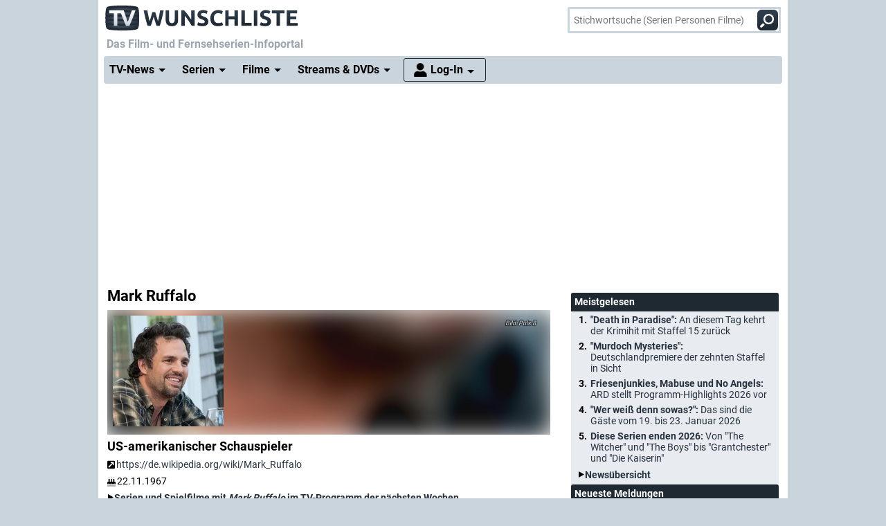

--- FILE ---
content_type: text/html; charset="utf-8";
request_url: https://www.wunschliste.de/person/mark-ruffalo
body_size: 14055
content:
<!DOCTYPE HTML>
<html lang=de>
<head>
<script>!function(){var e=localStorage.getItem("theme"),t=window.matchMedia("(prefers-color-scheme: dark)").matches,t=e||(t?"dark":"light");document.documentElement.classList.add(t+"mode")}();</script>
<title>Mark Ruffalo - Serien, Sendungen auf TV Wunschliste</title>
<meta http-equiv="Content-Type" content="text/html; charset=utf-8"><meta charset="utf-8"><link rel="preconnect" href="https://bilder.wunschliste.de"><link rel="dns-prefetch" href="https://bilder.wunschliste.de"><meta http-equiv="X-UA-Compatible" content="IE=edge,chrome=1"><meta name="viewport" content="width=device-width, initial-scale=1, minimum-scale=1"><meta name="language" content="de"><meta name="google-site-verification" content="PfE-dOWSWb0nMvSxkHT7bIJdmoNbXCv1Ho4qR5SA07Y"><meta name="theme-color" content="#cad4dd" /><meta name="color-scheme" content="light dark"><meta property="og:site_name" content="TV Wunschliste" /><meta property="og:locale" content="de_DE" /><meta name="viewport" content="width=device-width, initial-scale=1, minimum-scale=1"><meta name="mobile-web-app-capable" content="yes"><meta name="apple-mobile-web-app-capable" content="yes"><meta name="apple-mobile-web-app-status-bar-style" content="black"><meta name="apple-mobile-web-app-title" content="TV Wunschliste"><meta name="application-name" content="TV Wunschliste"><meta name="msapplication-TileColor" content="#ffffff" /><meta name="msapplication-TileImage" content="//bilder.wunschliste.de/wl/gfx/icons/mstile-144x144.png" /><meta name="msapplication-square70x70logo" content="//bilder.wunschliste.de/wl/gfx/icons/mstile-70x70.png" /><meta name="msapplication-square150x150logo" content="//bilder.wunschliste.de/wl/gfx/icons/mstile-150x150.png" /><meta name="msapplication-wide310x150logo" content="//bilder.wunschliste.de/wl/gfx/icons/mstile-310x150.png" /><meta name="msapplication-square310x310logo" content="//bilder.wunschliste.de/wl/gfx/icons/mstile-310x310.png" /><link rel="shortcut icon" href="//bilder.wunschliste.de/wl/favicon.ico"><link rel="icon" type="image/svg+xml" href="//bilder.wunschliste.de/wl/favicon.svg" sizes="any"><link rel="icon" type="image/png" href="//bilder.wunschliste.de/wl/favicon.png"><link rel="icon" type="image/png" href="//bilder.wunschliste.de/wl/gfx/icons/favicon-32x32.png" sizes="32x32" /><link rel="icon" type="image/png" href="//bilder.wunschliste.de/wl/gfx/icons/favicon-16x16.png" sizes="16x16" /><link rel="apple-touch-icon" sizes="192x192" href="//bilder.wunschliste.de/wl/gfx/icons/apple-touch-icon-192x192.png" /><link rel="apple-touch-icon" sizes="144x144" href="//bilder.wunschliste.de/wl/gfx/icons/apple-touch-icon-144x144.png" /><link rel="apple-touch-icon" sizes="114x114" href="//bilder.wunschliste.de/wl/gfx/icons/apple-touch-icon-114x114.png" /><link rel="apple-touch-icon" sizes="72x72" href="//bilder.wunschliste.de/wl/gfx/icons/apple-touch-icon-72x72.png" /><link rel="apple-touch-icon" sizes="57x57" href="//bilder.wunschliste.de/wl/gfx/icons/apple-touch-icon-57x57.png" /><link rel="ALTERNATE" type="application/rss+xml" title="Serienstarts und DVD-Releases (RSS)" href="//api.wunschliste.de/rss.pl"><link rel="ALTERNATE" type="application/atom+xml" title="Serienstarts und DVD-Releases (Atom)" href="//api.wunschliste.de/atom.pl"><link rel="ALTERNATE" type="application/rss+xml" title="TV-News (RSS)" href="//api.wunschliste.de/rss.pl?news=1"><link rel="ALTERNATE" type="application/atom+xml" title="TV-News (Atom)" href="//api.wunschliste.de/atom.pl?news=1"><link rel="search" type="application/opensearchdescription+xml" title="TV Wunschliste" href="//www.wunschliste.de/ssearch.xml"><link rel="manifest" href="//bilder.wunschliste.de/wl/manifest.20240409.json"><meta name="apple-mobile-web-app-title" content="TV Wunschliste"><meta name="application-name" content="TV Wunschliste"><meta name="msapplication-TileColor" content="#cad4dd"><script>(function(){try{var theme=localStorage.getItem('theme');if(!theme){if(window.matchMedia&&window.matchMedia('(prefers-color-scheme: dark)').matches){theme='dark'}else{theme='light'}}document.documentElement.setAttribute('data-theme',theme)}catch(e){}})();</script>
<link rel="stylesheet" href="//bilder.wunschliste.de/wl/css/wl.min.2026-01-15.css">
<link rel="preload" href="//bilder.wunschliste.de/wl/css/lazy.css" as="style" onload="this.onload=null;this.rel='stylesheet'">
<style type="text/css">@font-face{font-display:swap;font-family:Roboto;font-style:normal;font-weight:400;src:url(//bilder.wunschliste.de/wl/fonts/roboto-v20-latin-regular.eot);src:local('Roboto'),local('Roboto-Regular'),url(//bilder.wunschliste.de/wl/fonts/roboto-v20-latin-regular.eot?#iefix) format('embedded-opentype'),url(//bilder.wunschliste.de/wl/fonts/roboto-v20-latin-regular.woff2) format('woff2'),url(//bilder.wunschliste.de/wl/fonts/roboto-v20-latin-regular.woff) format('woff'),url(//bilder.wunschliste.de/wl/fonts/roboto-v20-latin-regular.ttf) format('truetype'),url(//bilder.wunschliste.de/wl/fonts/roboto-v20-latin-regular.svg#Roboto) format('svg')}@font-face{font-display:swap;font-family:Roboto;font-style:normal;font-weight:700;src:url(//bilder.wunschliste.de/wl/fonts/roboto-v20-latin-700.eot);src:local('Roboto Bold'),local('Roboto-Bold'),url(//bilder.wunschliste.de/wl/fonts/roboto-v20-latin-700.eot?#iefix) format('embedded-opentype'),url(//bilder.wunschliste.de/wl/fonts/roboto-v20-latin-700.woff2) format('woff2'),url(//bilder.wunschliste.de/wl/fonts/roboto-v20-latin-700.woff) format('woff'),url(//bilder.wunschliste.de/wl/fonts/roboto-v20-latin-700.ttf) format('truetype'),url(//bilder.wunschliste.de/wl/fonts/roboto-v20-latin-700.svg#Roboto) format('svg')}</style>
<script async="async" type="text/javascript" src="//bilder.wunschliste.de/wl/js/wl.min.2026-01-14.js"></script>
<script async="async" src="//bilder.wunschliste.de/wl/js/IMF_WL_Framework_2025-12-08.js"></script><script async="async" src="//bilder.wunschliste.de/wl/js/IMF_WL_Framework_Mapping_ROS_2025-12-08.js"></script><script>function wl_adunit(e,t){if(window.matchMedia("(max-width: 900px)").matches)var a=t;else a=e;if(a){var i=document.getElementsByTagName("script"),d=i[i.length-1],n=document.createElement("div");n.id=a,d.parentNode.insertBefore(n,d);var l=document.createElement("div");l.id=a+"-label",l.classList.add("werbemittel-label"),d.parentNode.insertBefore(l,n)}}window.googletag=window.googletag||{},window.googletag.cmd=window.googletag.cmd||[],window.adHandler=window.adHandler||{},adHandler.ppid='',window.adHandler.cmd=window.adHandler.cmd||[],adHandler.cmd.push(function(){adHandler.service.setTargeting("channel",""),adHandler.service.setTargeting("pagetype",""),adHandler.service.setTargeting("series",""),adHandler.service.addConsentCallback(function(){adHandler.service.request()})}),window.googletag.cmd.push(function(){googletag.pubads().addEventListener("slotRenderEnded",function(e){var d=e.slot,t=d.getSlotElementId();console.log("Slot",t,"finished rendering (empty:",e.isEmpty+")");var n=document.getElementById(t);if(n.parentNode.style.height=n.offsetHeight+"px",e.isEmpty&&"wl_d_header_2"==t){var a=document.getElementById(t+"_wrapper");a.innerHTML=fallback_slot(t)}else"wl_d_header_2"!=n&&setTimeout("var div=document.getElementById('"+t+"');div.parentNode.style.height=(div.offsetHeight)+'px';",3e3)}),googletag.pubads().addEventListener("slotResponseReceived",function(e){var d=e.slot.getSlotElementId(),t=new Date;if(console.log(t.toString()+" slotResponseReceived: "+d),"wl_m_sticky"==d){document.getElementById(d);setTimeout("addx_sticky();",3e3)}})});var adHandler=adHandler||{cmd:[]};adHandler.cmd.push(function(){-1!==navigator.userAgent.indexOf("Firefox/")&&adHandler.service.getAdUnitsForCurrentMapping().forEach(function(a){a.amazonEnabled=!1}),adHandler.service.request()});var adHandler=adHandler||{cmd:[]};adHandler.disableConsentManagement=!1;</script><!-- $framework -->
<script>
!function(t){"use strict";t.loadCSS||(t.loadCSS=function(){});var e=loadCSS.relpreload={};if(e.support=function(){var e;try{e=t.document.createElement("link").relList.supports("preload")}catch(a){e=!1}return function(){return e}}(),e.bindMediaToggle=function(t){function e(){t.media=a}var a=t.media||"all";t.addEventListener?t.addEventListener("load",e):t.attachEvent&&t.attachEvent("onload",e),setTimeout(function(){t.rel="stylesheet",t.media="only x"}),setTimeout(e,3e3)},e.poly=function(){if(!e.support())for(var a=t.document.getElementsByTagName("link"),n=0;n<a.length;n++){var o=a[n];"preload"!==o.rel||"style"!==o.getAttribute("as")||o.getAttribute("data-loadcss")||(o.setAttribute("data-loadcss",!0),e.bindMediaToggle(o))}},!e.support()){e.poly();var a=t.setInterval(e.poly,500);t.addEventListener?t.addEventListener("load",function(){e.poly(),t.clearInterval(a)}):t.attachEvent&&t.attachEvent("onload",function(){e.poly(),t.clearInterval(a)})}"undefined"!=typeof exports?exports.loadCSS=loadCSS:t.loadCSS=loadCSS}("undefined"!=typeof global?global:this);
window.addEventListener('beforeinstallprompt', (e)=>{e.preventDefault();});
if ('serviceWorker' in navigator) {if (!navigator.serviceWorker.controller) {navigator.serviceWorker.register('/service-worker.js', {scope: '/'});}}
function stripe_slide(e){document.getElementById("stripe"+e).display="none",j=Math.abs(e-1),document.getElementById("stripe"+e).display="block",slideHandler=setTimeout("stripe_slide(j);",1e4)}var i,j;
</script>
<script>var auth_ok=0;var csrfToken;</script></head>
<body>
<script>
window.gdprAppliesGlobally=true;if(!("cmp_id" in window)){window.cmp_id=37042}if(!("cmp_params" in window)){window.cmp_params=""}if(!("cmp_host" in window)){window.cmp_host="c.delivery.consentmanager.net"}if(!("cmp_cdn" in window)){window.cmp_cdn="cdn.consentmanager.net"}if(!("cmp_proto" in window)){window.cmp_proto="https:"}window.cmp_getsupportedLangs=function(){var b=["DE","EN","FR","IT","NO","DA","FI","ES","PT","RO","BG","ET","EL","GA","HR","LV","LT","MT","NL","PL","SV","SK","SL","CS","HU","RU","SR","ZH","TR","UK","AR","BS"];if("cmp_customlanguages" in window){for(var a=0;a<window.cmp_customlanguages.length;a++){b.push(window.cmp_customlanguages[a].l.toUpperCase())}}return b};window.cmp_getRTLLangs=function(){return["AR"]};window.cmp_getlang=function(j){if(typeof(j)!="boolean"){j=true}if(j&&typeof(cmp_getlang.usedlang)=="string"&&cmp_getlang.usedlang!==""){return cmp_getlang.usedlang}var g=window.cmp_getsupportedLangs();var c=[];var f=location.hash;var e=location.search;var a="languages" in navigator?navigator.languages:[];if(f.indexOf("cmplang=")!=-1){c.push(f.substr(f.indexOf("cmplang=")+8,2).toUpperCase())}else{if(e.indexOf("cmplang=")!=-1){c.push(e.substr(e.indexOf("cmplang=")+8,2).toUpperCase())}else{if("cmp_setlang" in window&&window.cmp_setlang!=""){c.push(window.cmp_setlang.toUpperCase())}else{if(a.length>0){for(var d=0;d<a.length;d++){c.push(a[d])}}}}}if("language" in navigator){c.push(navigator.language)}if("userLanguage" in navigator){c.push(navigator.userLanguage)}var h="";for(var d=0;d<c.length;d++){var b=c[d].toUpperCase();if(g.indexOf(b)!=-1){h=b;break}if(b.indexOf("-")!=-1){b=b.substr(0,2)}if(g.indexOf(b)!=-1){h=b;break}}if(h==""&&typeof(cmp_getlang.defaultlang)=="string"&&cmp_getlang.defaultlang!==""){return cmp_getlang.defaultlang}else{if(h==""){h="EN"}}h=h.toUpperCase();return h};(function(){var n=document;var p=window;var f="";var b="_en";if("cmp_getlang" in p){f=p.cmp_getlang().toLowerCase();if("cmp_customlanguages" in p){for(var h=0;h<p.cmp_customlanguages.length;h++){if(p.cmp_customlanguages[h].l.toUpperCase()==f.toUpperCase()){f="en";break}}}b="_"+f}function g(e,d){var l="";e+="=";var i=e.length;if(location.hash.indexOf(e)!=-1){l=location.hash.substr(location.hash.indexOf(e)+i,9999)}else{if(location.search.indexOf(e)!=-1){l=location.search.substr(location.search.indexOf(e)+i,9999)}else{return d}}if(l.indexOf("&")!=-1){l=l.substr(0,l.indexOf("&"))}return l}var j=("cmp_proto" in p)?p.cmp_proto:"https:";var o=["cmp_id","cmp_params","cmp_host","cmp_cdn","cmp_proto"];for(var h=0;h<o.length;h++){if(g(o[h],"%%%")!="%%%"){window[o[h]]=g(o[h],"")}}var k=("cmp_ref" in p)?p.cmp_ref:location.href;var q=n.createElement("script");q.setAttribute("data-cmp-ab","1");var c=g("cmpdesign","");var a=g("cmpregulationkey","");q.src=j+"//"+p.cmp_host+"/delivery/cmp.php?id="+p.cmp_id+"&h="+encodeURIComponent(k)+(c!=""?"&cmpdesign="+encodeURIComponent(c):"")+(a!=""?"&cmpregulationkey="+encodeURIComponent(a):"")+("cmp_params" in p?"&"+p.cmp_params:"")+(n.cookie.length>0?"&__cmpfcc=1":"")+"&l="+f.toLowerCase()+"&o="+(new Date()).getTime();q.type="text/javascript";q.async=true;if(n.currentScript){n.currentScript.parentElement.appendChild(q)}else{if(n.body){n.body.appendChild(q)}else{var m=n.getElementsByTagName("body");if(m.length==0){m=n.getElementsByTagName("div")}if(m.length==0){m=n.getElementsByTagName("span")}if(m.length==0){m=n.getElementsByTagName("ins")}if(m.length==0){m=n.getElementsByTagName("script")}if(m.length==0){m=n.getElementsByTagName("head")}if(m.length>0){m[0].appendChild(q)}}}var q=n.createElement("script");q.src=j+"//"+p.cmp_cdn+"/delivery/js/cmp"+b+".min.js";q.type="text/javascript";q.setAttribute("data-cmp-ab","1");q.async=true;if(n.currentScript){n.currentScript.parentElement.appendChild(q)}else{if(n.body){n.body.appendChild(q)}else{var m=n.getElementsByTagName("body");if(m.length==0){m=n.getElementsByTagName("div")}if(m.length==0){m=n.getElementsByTagName("span")}if(m.length==0){m=n.getElementsByTagName("ins")}if(m.length==0){m=n.getElementsByTagName("script")}if(m.length==0){m=n.getElementsByTagName("head")}if(m.length>0){m[0].appendChild(q)}}}})();window.cmp_addFrame=function(b){if(!window.frames[b]){if(document.body){var a=document.createElement("iframe");a.style.cssText="display:none";a.name=b;document.body.appendChild(a)}else{window.setTimeout(window.cmp_addFrame,10,b)}}};window.cmp_rc=function(h){var b=document.cookie;var f="";var d=0;while(b!=""&&d<100){d++;while(b.substr(0,1)==" "){b=b.substr(1,b.length)}var g=b.substring(0,b.indexOf("="));if(b.indexOf(";")!=-1){var c=b.substring(b.indexOf("=")+1,b.indexOf(";"))}else{var c=b.substr(b.indexOf("=")+1,b.length)}if(h==g){f=c}var e=b.indexOf(";")+1;if(e==0){e=b.length}b=b.substring(e,b.length)}return(f)};window.cmp_stub=function(){var a=arguments;__cmapi.a=__cmapi.a||[];if(!a.length){return __cmapi.a}else{if(a[0]==="ping"){if(a[1]===2){a[2]({gdprApplies:gdprAppliesGlobally,cmpLoaded:false,cmpStatus:"stub",displayStatus:"hidden",apiVersion:"2.0",cmpId:31},true)}else{a[2]({gdprAppliesGlobally:gdprAppliesGlobally,cmpLoaded:false},true)}}else{if(a[0]==="getUSPData"){a[2]({version:1,uspString:window.cmp_rc("")},true)}else{if(a[0]==="getTCData"){__cmapi.a.push([].slice.apply(a))}else{if(a[0]==="addEventListener"||a[0]==="removeEventListener"){__cmapi.a.push([].slice.apply(a))}else{if(a.length==4&&a[3]===false){a[2]({},false)}else{__cmapi.a.push([].slice.apply(a))}}}}}}};window.cmp_msghandler=function(d){var a=typeof d.data==="string";try{var c=a?JSON.parse(d.data):d.data}catch(f){var c=null}if(typeof(c)==="object"&&c!==null&&"__cmpCall" in c){var b=c.__cmpCall;window.__cmp(b.command,b.parameter,function(h,g){var e={__cmpReturn:{returnValue:h,success:g,callId:b.callId}};d.source.postMessage(a?JSON.stringify(e):e,"*")})}if(typeof(c)==="object"&&c!==null&&"__cmapiCall" in c){var b=c.__cmapiCall;window.__cmapi(b.command,b.parameter,function(h,g){var e={__cmapiReturn:{returnValue:h,success:g,callId:b.callId}};d.source.postMessage(a?JSON.stringify(e):e,"*")})}if(typeof(c)==="object"&&c!==null&&"__uspapiCall" in c){var b=c.__uspapiCall;window.__uspapi(b.command,b.version,function(h,g){var e={__uspapiReturn:{returnValue:h,success:g,callId:b.callId}};d.source.postMessage(a?JSON.stringify(e):e,"*")})}if(typeof(c)==="object"&&c!==null&&"__tcfapiCall" in c){var b=c.__tcfapiCall;window.__tcfapi(b.command,b.version,function(h,g){var e={__tcfapiReturn:{returnValue:h,success:g,callId:b.callId}};d.source.postMessage(a?JSON.stringify(e):e,"*")},b.parameter)}};window.cmp_setStub=function(a){if(!(a in window)||(typeof(window[a])!=="function"&&typeof(window[a])!=="object"&&(typeof(window[a])==="undefined"||window[a]!==null))){window[a]=window.cmp_stub;window[a].msgHandler=window.cmp_msghandler;window.addEventListener("message",window.cmp_msghandler,false)}};window.cmp_addFrame("__cmapiLocator");window.cmp_addFrame("__cmpLocator");window.cmp_addFrame("__uspapiLocator");window.cmp_addFrame("__tcfapiLocator");window.cmp_setStub("__cmapi");window.cmp_setStub("__cmp");window.cmp_setStub("__tcfapi");window.cmp_setStub("__uspapi");
window.__tcfapi("addEventListener",2,function(e){function t(){dataLayer.push(arguments)}if("useractioncomplete"===e.eventStatus||"tcloaded"===e.eventStatus){for(var a=!0,n=1;10>=n;n++)if("undefined"==typeof e.purpose.consents[n]||1!=e.purpose.consents[n]){a=!1;break}if(console.log(a),a){var o=document.createElement("script");o.src="https://www.googletagmanager.com/gtag/js?id=UA-27690360-1",document.querySelector("head").appendChild(o),window.dataLayer=window.dataLayer||[],t("js",new Date),t("config","UA-27690360-1",{anonymize_ip:!0}),t("config","G-3G9MRXZQ2H",{anonymize_ip:!0});consentGiven=true;}else{fallback_slot("wl_d_header_2");consentGiven=false}}});
</script>
<ins id="werbemittel-wl_sticky"><div id="wl_m_sticky"></div></ins>
<div class="ad_container" id="wl_d_header_1_wrapper"><div id="wl_d_header_1"><script>wl_adunit('wl_d_header_1',null);</script></div></div><header id="head" class="sticky">
<div id="logo">
<a href="/main" class="logo-home-link" onClick="gtag('event', 'wl_logo', {'event_category': wl_seitencode, 'event_label': wl_ext_id});" alt="zur Startseite" title="zur Startseite"></a>
</div>
<script>if ("sendBeacon" in navigator) { var wlBeacon={ref:"wunschliste",seite:"person",person:39693,beacon:1};var url = "https://www.imfernsehen.de/z/z.inc.php";var formData = new FormData();for (var key in wlBeacon) { formData.append(key, wlBeacon[key]);console.log(wlBeacon[key]); } navigator.sendBeacon(url, formData);}</script><noscript><img crossorigin src="//t.wunschliste.de/?ref=wunschliste&seite=person&person=39693&timestamp=2026-01-19%2010:52:43&amp;noscript=1" alt="" width="1" height="1"></noscript><div id="suche"><form method="post" action="/suche"><input type="search" placeholder="Stichwortsuche (Serien Personen Filme)" name="query" autocomplete="off" id="suchbox"><span class="no-smartphone"><button class="icon-suche"></button></span><span class="smartphone"><span class="icon-suche"></span></span><div id="suche_wait" class="spinner"><div class="bounce1"></div><div class="bounce2"></div><div class="bounce3"></div></div></form></div></header>
<div id="headtext">
<span>Das Film- und Fernsehserien-Infoportal</span>
</div>
<div id="cssmenu" class="sticky">
<ul><li class="active has-sub"><a href="/tvnews"><span>TV-News</span></a><ul><li><a href="/tvnews"><span>News</span></a></li><li><a href="/specials"><span>Specials</span></a></li><li><a href="/specials/tvkritik"><span>Reviews</span></a></li></ul></li><li class="active has-sub"><a href="/serien/A"><span>Serien</span></a><ul><li><a href="/serien/A"><span>Serien A-Z</span></a></li><li><a href="/updates/tag/0"><span>Serienstarts</span></a></li><li><a href="/charts"><span>Charts</span></a><li><a href="/serien/neu"><span>Neue Serien</span></a></ul></li><li class="active has-sub"><a href="/spielfilme/A"><span>Filme</span></a><ul><li><a href="/spielfilme/A"><span>Spielfilme A-Z</span></a></li><li><a href="/spielfilme/updates"><span>Starts &amp; Premieren</span></a></li><li><a href="/spielfilme/charts/alltime"><span>Charts</span></a><li><a href="/spielfilme/neu"><span>Neue Filme</span></a></ul></li><li class="active has-sub"><a><span>Streams &amp; DVDs</span></a><ul><li><a href="/videos/anbieter"><span>Serien &amp; Filme</span></a></li><li><a href="/updates/streams"><span>Streaming-Starts</span></a></li><li><a href="/shop"><span>DVDs &amp; Blu-rays</span></a></li></ul></li>
<li id="nav_login" class="active has-sub"><a href="/login"><span>Log-In</span></a><ul><li><a href="/login"><span>Anmeldung</span></a></li><li><a href="/login/registrieren"><span>Registrierung</span></a></li><li><a href="/login/passwort"><span>Passwort vergessen</span></a></li></ul></li></ul>
</div>
<div id="seite_aussen_2">
<div id="seite_2" >
<div id="mainbody">
<div id="billboard">
<div class="ad_container absatz" id="wl_d_header_2_wrapper"><div id="wl_d_header_2"><script>wl_adunit('wl_d_header_2',null);</script></div></div></div>
<div id="layer_login" class="modalDialog modalDialogStyle"><div><h3>Log-In f&uuml;r "Meine Wunschliste"<a onClick="closemodal();" title="Schlie&szlig;en"><span class="close"></span></a></h3><ul><form method="POST" action="https://www.wunschliste.de/login" name="Anmeldung2"><input type="HIDDEN" name="login" value="1"><input type="HIDDEN" name="modus" value="1"><input type="HIDDEN" name="from_url" value="person/mark-ruffalo"><li class="label">E-Mail-Adresse</li><li class="input_line"><input type="email" name="email" placeholder="E-Mail-Adresse oder Username" maxlength="100" required></li><li class="label">Passwort</li><li class="input_line"><input type="password" name="passwort" placeholder="Passwort (8-128 Zeichen)" maxlength="128" required></li><li class="label"><label for="setpermanentcookie">Log-In merken</label></li><li style="min-height:30px;"><input type="checkbox" name="setpermanentcookie" checked="checked" id="setpermanentcookie"></li><li class="label"></li><li><button type="SUBMIT">Log-In</button></li><li class="fussnav"><a href="https://www.wunschliste.de/login/registrieren">Neu registrieren</a> | <a href="https://www.wunschliste.de/login" onclick="jump('layer_passwort');return false;">Passwort vergessen</a></li></form></ul></div></div><div id="layer_passwort" class="modalDialog modalDialogStyle"><div><h3>Passwort vergessen<a onClick="closemodal();" title="Schlie&szlig;en"><span class="close"></span></a></h3><ul class="text"><form method="POST" action="https://www.wunschliste.de/login" name="Anmeldung3"><input type="HIDDEN" name="login" value="1"><input type="HIDDEN" name="modus" value="23"><li>Bitte trage Deine E-Mail-Adresse ein, damit wir Dir ein neues Passwort zuschicken k&ouml;nnen:</li><li class="input_line"><input type="email" name="email" placeholder="E-Mail-Adresse oder Username" maxlength="100" required> <button type="SUBMIT">neues Passwort anfordern</button></li><li class="fussnav"><a href="https://www.wunschliste.de/login" onclick="jump('layer_login');return false;">Log-In</a> | <a href="https://www.wunschliste.de/login/registrieren">Neu registrieren</a></li></form></ul></div></div><div id="layer_benachrichtigung" class="modalDialog modalDialogStyle"><div><h3>Registrierung zur E-Mail-Benachrichtigung<a onClick="closemodal();" title="Schlie&szlig;en"><span class="close"></span></a></h3><ul class="text" id="benachrichtigung_submit"><li><h4>Anmeldung zur kostenlosen TV-Termin-Benachrichtigung f&uuml;r <em id="entry_titel"></em></h4></li><li class="label">E-Mail-Adresse</li><li class="input_line"><input type="email" name="email" id="email" placeholder="E-Mail-Adresse" maxlength="100" required></li><li class="label check"><input type="checkbox" name="benachrichtigung1" id="benachrichtigung1" checked="checked"></li><li class="opt_text"><label for="benachrichtigung1">sobald ein neuer Termin feststeht (ca. 3-6 Wochen vorher)</label></li><li class="label check"><input type="checkbox" name="benachrichtigung2" id="benachrichtigung2" checked="checked"></li><li class="opt_text"><label for="benachrichtigung2">einen Tag vor der Ausstrahlung</label></li><li class="label check"><input type="checkbox" name="watchlist" id="watchlist" checked="checked"></li><li class="opt_text"><label for="watchlist">t&auml;glich im "TV-Planer" f&uuml;r alle ausgew&auml;hlten Serien und Filme</label></li><li class="label check"><input type="checkbox" name="newsletter" id="newsletter" checked="checked"></li><li class="opt_text"><label for="newsletter">w&ouml;chentlich im Newsletter mit allen Serienstarts der Woche (&Auml;derung/L&ouml;schung ist jederzeit unter www.wunschliste.de/login m&ouml;glich)</label></li><li id="opt_in_hinweis"></li><li class="label check"><input type="checkbox" name="opt_in" id="opt_in"></li><li class="opt_text" style="font-size:12px;"><label for="opt_in">Ich willige ein, dass ich kostenlos per E-Mail informiert werde. Diese Benachrichtigungen (z.B. TV-Sendetermine, Streaming-Tipps und Medien-Neuerscheinungen) k&ouml;nnen jederzeit ge&auml;ndert und deaktiviert werden. Mit der Speicherung meiner personenbezogenen Daten bin ich einverstanden. Eine Weitergabe an Dritte erfolgt nicht. Ich kann die Einwilligung jederzeit per E-Mail an <strong>kontakt@imfernsehen.de</strong> oder per Brief an die <strong>imfernsehen GmbH & Co. KG, Aachener Stra&szlig;e 364-370, 50933 K&ouml;ln</strong> widerrufen. Die <a href="https://www.wunschliste.de/datenschutz" target="_blank" onClick="window.open(this.href,'Datenschutz','toolbar=no,menubar=no,location=no,scrollbar=yes,height=800,width=1060');return false;" data-event-category-none data-no-on-check >Datenschutzerkl&auml;rung</a> habe ich zur Kenntnis genommen und erkl&auml;re dazu mein Einverst&auml;ndnis.</label></li><li class="stext">F&uuml;r eine vollst&auml;ndige und rechtzeitige Benachrichtigung &uuml;bernehmen wir keine Garantie.</li><li class="upfront label"></li><li><button type="SUBMIT" onClick="if(document.getElementById('opt_in').checked==0){document.getElementById('opt_in_hinweis').innerHTML='Bitte best&auml;tigen Sie die Einwilligung zur Datenspeicherung.'}else{var opt=(document.getElementById('benachrichtigung1').checked?'1':'0')+(document.getElementById('benachrichtigung2').checked?'1':'0')+(document.getElementById('watchlist').checked?'1':'0')+(document.getElementById('newsletter').checked?'1':'0')+(document.getElementById('opt_in').checked?'1':'0')+entry_id;cregister('benachrichtigung',document.getElementById('email').value,opt,'person/mark-ruffalo');}return false;" class="hl">anmelden/registrieren</button></li><li class="fussnav"><a href="/login/faq" target="wunschliste">Fragen &amp; Antworten</a></li></ul></div></div><div id="main">
	<div id="left">
<h1 class="absatz">Mark Ruffalo</h1><div class="text"><div id="picspan"><canvas id="picspan_background" style="background:url('https://bilder.wunschliste.de/gfx/person_1000/m/mark-ruffalo-39693-1643984721.jpg')"></canvas><figure class="img inner"><picture title="Mark Ruffalo"><source srcset="https://bilder.wunschliste.de/gfx/person_1000/m/mark-ruffalo-39693-1643984721-w-160.jpg.webp 1x, https://bilder.wunschliste.de/gfx/person_1000/m/mark-ruffalo-39693-1643984721-w-320.jpg.webp 2x" type="image/webp"><img src="" alt="Mark Ruffalo" class="loaded" width=160 height=160></picture><figcaption class="bild_credits"> Puls 8</figcaption></figure></div><div><h2 class="upfront absatz">US-amerikanischer Schauspieler</h2><div class="absatz"><a href="https://de.wikipedia.org/wiki/Mark_Ruffalo" target="_new" rel="nofollow"><span class="external-link"></span>https://de.wikipedia.org/wiki/Mark_Ruffalo</a></div><div class="absatz"><span class="birthday-cake"></span> 22.11.1967 </div><div class="hl form"><a href="/programmsuche/Mark Ruffalo/p" class="link"><strong>Serien und Spielfilme mit <em>Mark Ruffalo</em> im TV-Programm der nächsten Wochen</strong></a></div><div class="form"></div><h2>Mark Ruffalo in den News</h2><ul id="newsliste" class="tl"><li><span class="la"><span class="w80">12.01.2026</span></span><span class="ft80"><a href="https://www.wunschliste.de/tvnews/m/83-golden-globes-adolescence-raeumt-gross-ab-the-pitt-zweifach-ausgezeichnet"><strong>83. Golden Globes: "Adolescence" räumt groß ab, "The Pitt" zweifach ausgezeichnet</strong></a></span></li><li><span class="la"><span class="w80">28.12.2025</span></span><span class="ft80"><a href="https://www.wunschliste.de/special/serienjahr-2025-die-serienempfehlungen-der-redaktion"><strong>Serienjahr 2025: Die Serienempfehlungen der Redaktion</strong></a></span></li><li><span class="la"><span class="w80">08.12.2025</span></span><span class="ft80"><a href="https://www.wunschliste.de/tvnews/m/83-golden-globes-pluribus-the-pitt-hacks-und-nobody-wants-this-nominiert"><strong>83. Golden Globes: "Pluribus", "The Pitt", "Hacks" und "Nobody Wants This" nominiert</strong></a></span></li><li><span class="la"><span class="w80">20.11.2025</span></span><span class="ft80"><a href="https://www.wunschliste.de/tvnews/m/house-of-the-dragon-a-knight-of-the-seven-kingdoms-und-task-fuer-weitere-staffeln-verlaengert"><strong>"House of the Dragon", "A Knight of the Seven Kingdoms" und "Task" für weitere Staffeln verlängert!</strong></a></span></li><li><span class="la"><span class="w80">13.08.2025</span></span><span class="ft80"><a href="https://www.wunschliste.de/tvnews/m/task-fbi-serie-mit-mark-ruffalo-von-mare-of-easttown-macher-findet-starttermin"><strong>"Task": FBI-Serie mit Mark Ruffalo von "Mare of Easttown"-Macher findet Starttermin</strong></a></span></li><li><span class="ft0"><strong class="link"><a href="/person/mark-ruffalo/news">weitere Meldungen</a></strong></span></li></ul><div class="form"></div></div><h2>Gemeinsame Serien, Filme, Produktionen</h2><form method="post" name="suchform" action="/index.pl" onSubmit="return false;"><input type="hidden" name="person1" id="person1" value="39693"><ul class="tl"><li class="db"><div class="absatz upfront">Finde Serien, Filme und anderen Produktionen, in denen <strong>Mark Ruffalo</strong> und eine weitere Person gemeinsam vorkommen.<br><span class="input_line"><div id="suche"><form method="post" action="/suche"><input type="search" placeholder="Vorname Nachname" name="query" autocomplete="off" id="content_suchbox" class="textinput med"></form></div></span></div></li></ul><div class="form"></div><h2 class="clear upfront absatz">Serien mit <em>Mark Ruffalo</em></h2><div class="absatz">Produktionen sortieren nach:<button class="sort" data-sort="titel:asc">Titel/Name</button><button class="sort" data-sort="jahr:asc">Produktionsjahr</button><button class="sort" data-sort="land:asc">Land</button></div><ul id="suchergebnisliste" class="tl suchergebnisse absatz"><li class="tlimg person mix" data-art="" data-titel="Task" data-jahr="2025" data-land="-USA"><a href="/serie/task"><span class="la"><span class="w100"><img src="//bilder.wunschliste.de/wl/gfx/placeholder-big-transparent.svg" class="lazy" data-src="https://bilder.wunschliste.de/sendung/hr/task_164686.png" alt="Task"><noscript><img src="https://bilder.wunschliste.de/sendung/hr/task_164686.png" alt="Task" loading="lazy"></noscript></span></span><span class="ft100"><strong class="sendung">Task</strong><div class="produktion">USA, 2025&ndash;</div></a><div class="funktion"><em> (Schauspieler</a> in <a href="/person/mark-ruffalo/task/folgen" class="link">7 Folgen</a>)</em></div></span></li><li class="tlimg person mix" data-art="" data-titel="I Know This Much Is True" data-jahr="2020" data-land="-USA"><a href="/serie/i-know-this-much-is-true"><span class="la"><span class="w100"><img src="//bilder.wunschliste.de/wl/gfx/placeholder-big-transparent.svg" class="lazy" data-src="https://bilder.wunschliste.de/sendung/hr/i-know-this-much-is-true.png" alt="I Know This Much Is True"><noscript><img src="https://bilder.wunschliste.de/sendung/hr/i-know-this-much-is-true.png" alt="I Know This Much Is True" loading="lazy"></noscript></span></span><span class="ft100"><strong class="sendung">I Know This Much Is True</strong><div class="produktion">USA, 2020</div></a><div class="funktion"><em> (Schauspieler</a> in <a href="/person/mark-ruffalo/i-know-this-much-is-true/folgen" class="link">6 Folgen</a>)</em></div></span></li><li class="tlimg person mix" data-art="" data-titel="Inside ..." data-jahr="2022" data-land="-USA"><a href="/serie/inside-2022"><span class="la"><span class="w100"><img src="//bilder.wunschliste.de/wl/gfx/placeholder-big-transparent.svg" class="lazy" data-src="https://bilder.wunschliste.de/sendung/hr/inside-_484491.png" alt="Inside ..."><noscript><img src="https://bilder.wunschliste.de/sendung/hr/inside-_484491.png" alt="Inside ..." loading="lazy"></noscript></span></span><span class="ft100"><strong class="sendung">Inside ...</strong><div class="produktion">USA, 2022&ndash;</div></a><div class="funktion"><em> (Schauspieler</a> in <a href="/person/mark-ruffalo/inside-2022/folgen" class="link">1 Folge</a>)</em></div></span></li><li class="tlimg person mix" data-art="" data-titel="High Tide" data-jahr="1994" data-land="-USA"><a href="/serie/high-tide"><span class="la"><span class="w100"><img src="//bilder.wunschliste.de/wl/gfx/placeholder-big-transparent.svg" class="lazy" data-src="https://bilder.wunschliste.de/sendung/hr/high-tide_349231.png" alt="High Tide"><noscript><img src="https://bilder.wunschliste.de/sendung/hr/high-tide_349231.png" alt="High Tide" loading="lazy"></noscript></span></span><span class="ft100"><strong class="sendung">High Tide &ndash; Ein cooles Duo</strong><div class="produktion">USA, 1994&ndash;1997</div></a><div class="funktion"><em> (Schauspieler</a> in <a href="/person/mark-ruffalo/high-tide/folgen" class="link">1 Folge</a>)</em></div></span></li><li class="tlimg person mix" data-art="" data-titel="The Beat" data-jahr="2000" data-land="-USA"><a href="/serie/the-beat"><span class="la"><span class="w100"><img src="//bilder.wunschliste.de/wl/gfx/placeholder-big-transparent.svg" class="lazy" data-src="https://bilder.wunschliste.de/sendung/v6809.png" alt="The Beat"><noscript><img src="https://bilder.wunschliste.de/sendung/v6809.png" alt="The Beat" loading="lazy"></noscript></span></span><span class="ft100"><strong class="sendung">The Beat</strong><div class="produktion">USA, 2000</div></a><div class="funktion"><em> (Schauspieler)</em></div></span></li><li class="tlimg person mix" data-art="" data-titel="She-Hulk: Die Anw&auml;ltin" data-jahr="2022" data-land="-USA"><a href="/serie/she-hulk-die-anwaeltin"><span class="la"><span class="w100"><img src="//bilder.wunschliste.de/wl/gfx/placeholder-big-transparent.svg" class="lazy" data-src="https://bilder.wunschliste.de/sendung/hr/she-hulk-die-anwaeltin_103028.png" alt="She-Hulk: Die Anw&auml;ltin"><noscript><img src="https://bilder.wunschliste.de/sendung/hr/she-hulk-die-anwaeltin_103028.png" alt="She-Hulk: Die Anw&auml;ltin" loading="lazy"></noscript></span></span><span class="ft100"><strong class="sendung">She-Hulk: Die Anwältin</strong><div class="produktion">USA, 2022&ndash;</div></a><div class="funktion"><em> (Schauspieler)</em></div></span></li><li class="tlimg person mix" data-art="" data-titel="Alles Licht, das wir nicht sehen" data-jahr="2023" data-land="-D/USA"><a href="/serie/alles-licht-das-wir-nicht-sehen"><span class="la"><span class="w100"><img src="//bilder.wunschliste.de/wl/gfx/placeholder-big-transparent.svg" class="lazy" data-src="https://bilder.wunschliste.de/sendung/hr/alles-licht-das-wir-nicht-sehen_653790.png" alt="Alles Licht, das wir nicht sehen"><noscript><img src="https://bilder.wunschliste.de/sendung/hr/alles-licht-das-wir-nicht-sehen_653790.png" alt="Alles Licht, das wir nicht sehen" loading="lazy"></noscript></span></span><span class="ft100"><strong class="sendung">Alles Licht, das wir nicht sehen</strong><div class="produktion">D/USA, 2023</div></a><div class="funktion"><em> (Schauspieler)</em></div></span></li><li class="tlimg person mix" data-art="" data-titel="Hal &amp; Harper" data-jahr="2025" data-land="-USA"><a href="/serie/hal-and-harper"><span class="la"><span class="w100"><img src="//bilder.wunschliste.de/wl/gfx/placeholder-big-transparent.svg" class="lazy" data-src="https://bilder.wunschliste.de/sendung/hr/hal-and-harper_497744.jpg" alt="Hal &amp; Harper"><noscript><img src="https://bilder.wunschliste.de/sendung/hr/hal-and-harper_497744.jpg" alt="Hal &amp; Harper" loading="lazy"></noscript></span></span><span class="ft100"><strong class="sendung">Hal & Harper</strong><div class="produktion">USA, 2025&ndash;</div></a><div class="funktion"><em> (Schauspieler)</em></div></span></li><li class="tlimg person mix" data-art="" data-titel="The Tonight Show Starring Jimmy Fallon" data-jahr="2014" data-land="-USA"><a href="/serie/the-tonight-show-starring-jimmy-fallon"><span class="la"><span class="w100"><img src="//bilder.wunschliste.de/wl/gfx/placeholder-big-transparent.svg" class="lazy" data-src="https://bilder.wunschliste.de/sendung/hr/v24511.png" alt="The Tonight Show Starring Jimmy Fallon"><noscript><img src="https://bilder.wunschliste.de/sendung/hr/v24511.png" alt="The Tonight Show Starring Jimmy Fallon" loading="lazy"></noscript></span></span><span class="ft100"><strong class="sendung">The Tonight Show Starring Jimmy Fallon</strong><div class="produktion">USA, 2014&ndash;</div></a><div class="funktion"><em> (Gast</a> in <a href="/person/mark-ruffalo/the-tonight-show-starring-jimmy-fallon/folgen" class="link">3 Folgen</a>)</em></div></span></li><li class="tlimg person mix" data-art="" data-titel="Task" data-jahr="2025" data-land="-USA"><a href="/serie/task"><span class="la"><span class="w100"><img src="//bilder.wunschliste.de/wl/gfx/placeholder-big-transparent.svg" class="lazy" data-src="https://bilder.wunschliste.de/sendung/hr/task_164686.png" alt="Task"><noscript><img src="https://bilder.wunschliste.de/sendung/hr/task_164686.png" alt="Task" loading="lazy"></noscript></span></span><span class="ft100"><strong class="sendung">Task</strong><div class="produktion">USA, 2025&ndash;</div></a><div class="funktion"><em> (Produktion</a> in <a href="/person/mark-ruffalo/task/folgen" class="link">7 Folgen</a>)</em></div></span></li></ul><div class="form"></div><div class="ad_container absatz" id="wl_d_main_1_wrapper"><div id="wl_d_main_1"><script>wl_adunit('wl_d_main_1','wl_m_main_1');</script></div></div><div class="form"></div><h2 class="clear absatz">Spielfilme/Einzeltitel mit <em>Mark Ruffalo</em></h2><div class="form"><ul class="tl"><li><span class="ft0"><a href="/spielfilm/the-last-days-of-paradise" class="sendung">The Last Days of Paradise</a> <label class="produktion">USA, 1994 <em>(Schauspieler)</em></label></li><li><span class="ft0"><a href="/spielfilm/the-dentist" class="sendung">The Dentist</a> <label class="produktion">USA, 1996 <em>(Schauspieler)</em></label></li><li><span class="ft0"><a href="/spielfilm/am-zweiten-weihnachtstag" class="sendung">Am zweiten Weihnachtstag</a> <label class="produktion">USA, 1997 <em>(Schauspieler)</em></label></li><li><span class="ft0"><a href="/spielfilm/die-safe-spezialisten" class="sendung">Die Safe Spezialisten</a> <label class="produktion">USA, 1998 <em>(Schauspieler)</em></label></li><li><span class="ft0"><a href="/spielfilm/studio-54" class="sendung">Studio 54</a> <label class="produktion">USA, 1998 <em>(Schauspieler)</em></label></li><li><span class="ft0"><a href="/spielfilm/apartment-12" class="sendung">Apartment 12</a> <label class="produktion">USA, 1999 <em>(Schauspieler)</em></label></li><li><span class="ft0"><a href="/spielfilm/wer-mit-dem-teufel-reitet" class="sendung">Wer mit dem Teufel reitet</a> <label class="produktion">USA, 1999 <em>(Schauspieler)</em></label></li><li><span class="ft0"><a href="/spielfilm/committed" class="sendung">Committed</a> <label class="produktion">USA, 2000 <em>(Schauspieler)</em></label></li><li><span class="ft0"><a href="/spielfilm/you-can-count-on-me" class="sendung">You Can Count on Me</a> <label class="produktion">USA, 2000 <em>(Schauspieler)</em></label></li><li><span class="ft0"><a href="/spielfilm/die-letzte-festung" class="sendung">Die letzte Festung</a> <label class="produktion">USA, 2001 <em>(Schauspieler)</em></label></li><li><span class="ft0"><a href="/spielfilm/coles-und-die-frauen" class="sendung">Coles und die Frauen</a> <label class="produktion">USA, 2002 <em>(Schauspieler)</em></label></li><li><span class="ft0"><a href="/spielfilm/windtalkers-directors-cut" class="sendung">Windtalkers - Director's Cut</a> <label class="produktion">USA, 2002 <em>(Schauspieler)</em></label></li><li><span class="ft0"><a href="/spielfilm/flight-girls-blondinen-im-anflug" class="sendung">Flight Girls - Blondinen im Anflug</a> <label class="produktion">USA, 2003 <em>(Schauspieler)</em></label></li><li><span class="ft0"><a href="/spielfilm/in-the-cut-wenn-liebe-toetet" class="sendung">In the Cut - Wenn Liebe tötet</a> <label class="produktion">AUS/USA/GB, 2003 <em>(Schauspieler)</em></label></li><li><span class="ft0"><a href="/spielfilm/mein-leben-ohne-mich" class="sendung">Mein Leben ohne mich</a> <label class="produktion">E/CDN, 2003 <em>(Schauspieler)</em></label></li><li><span class="ft0"><a href="/spielfilm/vergiss-mein-nicht" class="sendung">Vergiss mein nicht!</a> <label class="produktion">USA, 2003 <em>(Schauspieler)</em></label></li><li><span class="ft0"><a href="/spielfilm/collateral" class="sendung">Collateral</a> <label class="produktion">USA, 2004 <em>(Schauspieler)</em></label></li><li><span class="ft0"><a href="/spielfilm/30-ueber-nacht" class="sendung">30 über Nacht</a> <label class="produktion">USA, 2004 <em>(Schauspieler)</em></label></li><li><span class="ft0"><a href="/spielfilm/wir-leben-nicht-mehr-hier" class="sendung">Wir leben nicht mehr hier</a> <label class="produktion">USA/CDN, 2004 <em>(Schauspieler)</em></label></li><li><span class="ft0"><a href="/spielfilm/solange-du-da-bist-2005" class="sendung">Solange du da bist</a> <label class="produktion">USA, 2005 <em>(Schauspieler)</em></label></li><li><span class="ft0"><a href="/spielfilm/wo-die-liebe-hinfaellt" class="sendung">Wo die Liebe hinfällt ...</a> <label class="produktion">USA, 2005 <em>(Schauspieler)</em></label></li><li><span class="ft0"><a href="/spielfilm/das-spiel-der-macht" class="sendung">Das Spiel der Macht</a> <label class="produktion">D/USA, 2006 <em>(Schauspieler)</em></label></li><li><span class="ft0"><a href="/spielfilm/ein-einziger-augenblick" class="sendung">Ein einziger Augenblick</a> <label class="produktion">USA/D, 2007 <em>(Schauspieler)</em></label></li><li><span class="ft0"><a href="/spielfilm/zodiac-die-spur-des-killers" class="sendung">Zodiac - Die Spur des Killers</a> <label class="produktion">USA, 2007 <em>(Schauspieler)</em></label></li><li><span class="ft0"><a href="/spielfilm/boston-streets" class="sendung">Boston Streets</a> <label class="produktion">USA, 2008 <em>(Schauspieler)</em></label></li><li><span class="ft0"><a href="/spielfilm/brothers-bloom" class="sendung">Brothers Bloom</a> <label class="produktion">USA, 2008 <em>(Schauspieler)</em></label></li><li><span class="ft0"><a href="/spielfilm/die-stadt-der-blinden" class="sendung">Die Stadt der Blinden</a> <label class="produktion">BR/CDN/J, 2008 <em>(Schauspieler)</em></label></li><li><span class="ft0"><a href="/spielfilm/wo-die-wilden-kerle-wohnen" class="sendung">Wo die wilden Kerle wohnen</a> <label class="produktion">USA, 2009 <em>(Schauspieler)</em></label></li><li><span class="ft0"><a href="/spielfilm/date-night-gangster-fuer-eine-nacht" class="sendung">Date Night - Gangster für eine Nacht</a> <label class="produktion">USA, 2010 <em>(Schauspieler)</em></label></li><li><span class="ft0"><a href="/spielfilm/the-kids-are-all-right" class="sendung">The Kids Are All Right</a> <label class="produktion">USA, 2010 <em>(Schauspieler)</em></label></li><li><span class="ft0"><a href="/spielfilm/shutter-island" class="sendung">Shutter Island</a> <label class="produktion">USA, 2010 <em>(Schauspieler)</em></label></li><li><span class="ft0"><a href="/spielfilm/sympathy-for-delicious" class="sendung">Sympathy for Delicious</a> <label class="produktion">USA, 2010 <em>(Schauspieler)</em></label></li><li><span class="ft0"><a href="/spielfilm/margaret-2011" class="sendung">Margaret</a> <label class="produktion">USA, 2011 <em>(Schauspieler)</em></label></li><li><span class="ft0"><a href="/spielfilm/marvels-the-avengers" class="sendung">Marvel's The Avengers</a> <label class="produktion">USA, 2012 <em>(Schauspieler)</em></label></li><li><span class="ft0"><a href="/spielfilm/thanks-for-sharing-suechtig-nach-sex" class="sendung">Thanks for Sharing - Süchtig nach Sex</a> <label class="produktion">USA, 2012 <em>(Schauspieler)</em></label></li><li><span class="ft0"><a href="/spielfilm/can-a-song-save-your-life" class="sendung">Can A Song Save Your Life?</a> <label class="produktion">USA, 2013 <em>(Schauspieler)</em></label></li><li><span class="ft0"><a href="/spielfilm/infinitely-polar-bear" class="sendung">Infinitely Polar Bear</a> <label class="produktion">USA, 2013 <em>(Schauspieler)</em></label></li><li><span class="ft0"><a href="/spielfilm/die-unfassbaren-now-you-see-me" class="sendung">Die Unfassbaren</a> <label class="produktion">USA/F, 2013 <em>(Schauspieler)</em></label></li><li><span class="ft0"><a href="/spielfilm/foxcatcher" class="sendung">Foxcatcher</a> <label class="produktion">USA, 2014 <em>(Schauspieler)</em></label></li><li><span class="ft0"><a href="/spielfilm/the-normal-heart" class="sendung">The Normal Heart</a> <label class="produktion">USA, 2014 <em>(Schauspieler)</em></label></li><li><span class="ft0"><a href="/spielfilm/avengers-age-of-ultron" class="sendung">Avengers: Age of Ultron</a> <label class="produktion">USA, 2015 <em>(Schauspieler)</em></label></li><li><span class="ft0"><a href="/spielfilm/spotlight" class="sendung">Spotlight</a> <label class="produktion">USA, 2015 <em>(Schauspieler)</em></label></li><li><span class="ft0"><a href="/spielfilm/die-unfassbaren-2" class="sendung">Die Unfassbaren 2</a> <label class="produktion">USA, 2016 <em>(Schauspieler)</em></label></li><li><span class="ft0"><a href="/spielfilm/thor-tag-der-entscheidung" class="sendung">Thor: Tag der Entscheidung</a> <label class="produktion">USA, 2017 <em>(Schauspieler)</em></label></li><li><span class="ft0"><a href="/spielfilm/avengers-infinity-war" class="sendung">Avengers: Infinity War</a> <label class="produktion">USA, 2018 <em>(Schauspieler)</em></label></li><li><span class="ft0"><a href="/spielfilm/avengers-endgame" class="sendung">Avengers: Endgame</a> <label class="produktion">USA, 2019 <em>(Schauspieler)</em></label></li><li><span class="ft0"><a href="/spielfilm/vergiftete-wahrheit" class="sendung">Vergiftete Wahrheit</a> <label class="produktion">USA, 2019 <em>(Schauspieler)</em></label></li><li><span class="ft0"><a href="/spielfilm/the-adam-project" class="sendung">The Adam Project</a> <label class="produktion">USA, 2022 <em>(Schauspieler)</em></label></li><li><span class="ft0"><a href="/spielfilm/hollywoods-casting-queen-bonnie" class="sendung">Hollywoods Casting-Queen: Bonnie</a> <label class="produktion">USA, 2022 <em>(Schauspieler)</em></label></li><li><span class="ft0"><a href="/spielfilm/poor-things" class="sendung">Poor Things</a> <label class="produktion">IRL/GB/USA, 2023 <em>(Schauspieler)</em></label></li><li><span class="ft0"><a href="/spielfilm/die-unfassbaren-3" class="sendung">Die Unfassbaren 3</a> <label class="produktion">USA, 2024 <em>(Schauspieler)</em></label></li><li><span class="ft0"><a href="/spielfilm/mickey-17" class="sendung">Mickey 17</a> <label class="produktion">USA, 2025 <em>(Schauspieler)</em></label></li><li><span class="ft0"><a href="/spielfilm/spider-man-brand-new-day" class="sendung">Spider-Man: Brand New Day</a> <label class="produktion">GB/USA, 2026 <em>(Schauspieler)</em></label></li></ul></div><div class="hl"><a href="https://www.imdb.com/Name?Ruffalo,+Mark" target="_blank" rel="nofollow" class="link" onClick="gtag('event', 'imdb', {'event_category': wl_seitencode, 'event_label': wl_ext_id});"><em>Mark Ruffalo</em> in der IMDb (Internet Movie Database)</a></div><div class="hl"><a href="https://www.amazon.de/s?tag=wunschliste&k=Mark+Ruffalo&index=blended" target="_blank" rel="sponsored" class="link" onClick="gtag('event', 'amazonsuche', {'event_category': wl_seitencode, 'event_label': wl_ext_id});">Suche nach <em>Mark Ruffalo</em> bei Amazon.de</a><sup>*</sup></div><div class="hl"><a href="/profisuche/" class="link">erweiterte Seriensuche</a></div><div class="hl"><a href="/wannliefwas" class="link">Recherche nach Ausstrahlungsdaten</a></div></div>	</div>
	<div id="right">
<div class="lcontentbox" id="cr_rectangle_1"><div class="ad_container absatz" id="wl_d_sidebar_1_wrapper"><div id="wl_d_sidebar_1"><script>wl_adunit('wl_d_sidebar_1','wl_m_sidebar_1');</script></div></div></div><div class="lcontentbox form" id="cr_news"><h3>Meistgelesen</h3><ol class="itemlist"><li><a href="/tvnews/m/death-in-paradise-an-diesem-tag-kehrt-der-krimihit-mit-staffel-15-zurueck">&quot;Death in Paradise&quot;: <span class="norm">An diesem Tag kehrt der Krimihit mit Staffel 15 zur&uuml;ck</span></a></li><li><a href="/tvnews/m/murdoch-mysteries-deutschlandpremiere-der-zehnten-staffel-in-sicht">&quot;Murdoch Mysteries&quot;: <span class="norm">Deutschlandpremiere der zehnten Staffel in Sicht</span></a></li><li><a href="/special/friesenjunkies-mabuse-und-no-angels-ard-stellt-programm-highlights-2026-vor">Friesenjunkies, Mabuse und No Angels: <span class="norm">ARD stellt Programm-Highlights 2026 vor</span></a></li><li><a href="/tvnews/m/wer-weiss-denn-sowas-das-sind-die-gaeste-vom-19-bis-23-januar-2026">&quot;Wer wei&szlig; denn sowas?&quot;: <span class="norm">Das sind die G&auml;ste vom 19. bis 23. Januar 2026</span></a></li><li><a href="/special/diese-serien-enden-2026-von-the-witcher-und-the-boys-bis-grantchester-und-die-kaiserin">Diese Serien enden 2026: <span class="norm">Von &quot;The Witcher&quot; und &quot;The Boys&quot; bis &quot;Grantchester&quot; und &quot;Die Kaiserin&quot;</span></a></li></ol><ul class="itemlist"><li><a href="/tvnews" class="link">News&uuml;bersicht</a></li></ul><h3>Neueste Meldungen</h3><ul class="itemlist_sb"><li class="bimg"><a href="/tvnews/m/quoten-fruehling-meldet-sich-mit-rekord-zurueck-stuttgarter-tatort-trotzdem-unschlagbar"><img src="data:image/svg+xml,%3Csvg xmlns='http://www.w3.org/2000/svg' viewBox='0 0 640 260'%3E%3C/svg%3E" data-src="https://bilder.wunschliste.de/gfx/pics/Fruehling-Einhundert-Meter_607352.jpg" title="Quoten: &quot;Fr&uuml;hling&quot; meldet sich mit Rekord zur&uuml;ck, Stuttgarter &quot;Tatort&quot; trotzdem unschlagbar"><noscript><img src="https://bilder.wunschliste.de/gfx/pics/Fruehling-Einhundert-Meter_607352.jpg" alt="Quoten: &quot;Fr&uuml;hling&quot; meldet sich mit Rekord zur&uuml;ck, Stuttgarter &quot;Tatort&quot; trotzdem unschlagbar" loading="lazy"></noscript><div>Quoten: <span class="norm">&quot;Fr&uuml;hling&quot; meldet sich mit Rekord zur&uuml;ck, Stuttgarter &quot;Tatort&quot; trotzdem unschlagbar</span></div></a></li><li class="bimg"><a href="/tvkritik/a-knight-of-the-seven-kingdoms-durchfall-und-schaedelspaltung"><img src="data:image/svg+xml,%3Csvg xmlns='http://www.w3.org/2000/svg' viewBox='0 0 640 260'%3E%3C/svg%3E" data-src="https://bilder.wunschliste.de/gfx/pics/Ein-Prost-Aufs-Heckenrittertum-Dunk-Peter-Claffey-Und-Egg-Dexter-Sol-Ansell-Bereiten-Sich_806325.jpg" title="&quot;A Knight of the Seven Kingdoms&quot;: Durchfall und Sch&auml;delspaltung"><noscript><img src="https://bilder.wunschliste.de/gfx/pics/Ein-Prost-Aufs-Heckenrittertum-Dunk-Peter-Claffey-Und-Egg-Dexter-Sol-Ansell-Bereiten-Sich_806325.jpg" alt="&quot;A Knight of the Seven Kingdoms&quot;: Durchfall und Sch&auml;delspaltung" loading="lazy"></noscript><div>&quot;A Knight of the Seven Kingdoms&quot;: <span class="norm">Durchfall und Sch&auml;delspaltung</span></div></a></li><li class="bimg"><a href="/tvnews/m/quoten-helen-dorn-schlaegt-sich-wacker-gegen-starke-handball-em"><img src="data:image/svg+xml,%3Csvg xmlns='http://www.w3.org/2000/svg' viewBox='0 0 640 260'%3E%3C/svg%3E" data-src="https://bilder.wunschliste.de/gfx/pics/Helen-Dorn-Adrenalin_237640.jpg" title="Quoten: &quot;Helen Dorn&quot; schl&auml;gt sich wacker gegen starke Handball-EM"><noscript><img src="https://bilder.wunschliste.de/gfx/pics/Helen-Dorn-Adrenalin_237640.jpg" alt="Quoten: &quot;Helen Dorn&quot; schl&auml;gt sich wacker gegen starke Handball-EM" loading="lazy"></noscript><div>Quoten: <span class="norm">&quot;Helen Dorn&quot; schl&auml;gt sich wacker gegen starke Handball-EM</span></div></a></li><li class="bimg"><a href="/tvnews/m/the-madison-starttermin-und-erste-szenenbilder-zum-neuen-yellowstone-spin-off"><img src="data:image/svg+xml,%3Csvg xmlns='http://www.w3.org/2000/svg' viewBox='0 0 640 260'%3E%3C/svg%3E" data-src="https://bilder.wunschliste.de/gfx/pics/Michelle-Pfeiffer-L-Und-Beau-Garett-In-The-Madison_852229.jpg" title="&quot;The Madison&quot;: Starttermin und erste Szenenbilder zum neuen &quot;Yellowstone&quot;-Spin-off"><noscript><img src="https://bilder.wunschliste.de/gfx/pics/Michelle-Pfeiffer-L-Und-Beau-Garett-In-The-Madison_852229.jpg" alt="&quot;The Madison&quot;: Starttermin und erste Szenenbilder zum neuen &quot;Yellowstone&quot;-Spin-off" loading="lazy"></noscript><div>&quot;The Madison&quot;: <span class="norm">Starttermin und erste Szenenbilder zum neuen &quot;Yellowstone&quot;-Spin-off</span></div></a></li></ul></div><div class="lcontentbox" id="cr_rectangle_2"><div class="ad_container absatz" id="wl_d_sidebar_2_wrapper"><div id="wl_d_sidebar_2"><script>wl_adunit('wl_d_sidebar_2','wl_m_sidebar_2');</script></div></div></div><div class="lcontentbox form" id="cr_abschluss">&nbsp;</div>	</div>
</div>
<script defer="defer" src="//bilder.wunschliste.de/wl/js/mixitup.min.js"></script><script>document.addEventListener("click",function(){setTimeout("recolor_li('suchergebnisliste');",1000);});window.addEventListener("load",function(){var mixer=mixitup("#suchergebnisliste");})</script><script>window.addEventListener("load",function(){setTimeout(function(){if(consentGiven){ll=new LazyLoad({threshold:300,load_delay:20});}else{ll=new LazyLoad({threshold:300,load_delay:20,elements_selector:"*[data-src*='//bilder.wunschliste']"});}},1000);})</script>
<footer>
<div>
<div class="ad_container absatz" id="wl_d_footer_1_wrapper"><div id="wl_d_footer_1"><script>wl_adunit(null,'wl_m_footer_1');</script></div></div></div>

<h3 class="norm">&copy; 1998 - 2026 imfernsehen GmbH & Co. KG</h3>
<div id="fusszeile">

<div class="clear form small norm">* Bei den mit einem Sternchen gekennzeichneten Links handelt es sich um Provisions-Links (Affiliate-Links). Erfolgt &uuml;ber einen solchen Link eine Bestellung, erhalten wir Provisionen im Rahmen eines Affiliate-Partnerprogramms. Das bedeutet keine Mehrkosten f&uuml;r K&auml;ufer, unterst&uuml;tzt uns aber bei der Finanzierung dieser Website. Alle Preise inkl. MwSt. und ggf. zuz&uuml;glich Versandkosten. Details zu den Angeboten finden sich auf der jeweiligen Webseite. </div>

<ul class="fliste">
<li><a href="/impressum">Impressum</a></li>
<li><a href="/kontakt">Kontakt</a></li>
<li><a href="/werbung">Werbung schalten</a></li>
<li><a href="/datenschutz">Datenschutz</a></li>
<li><a onClick="__cmp('showScreen');return false;">Datenschutzeinstellungen</a></li>
<li><a href="/newsletter">Newsletter</a></li>
<li><a href="/blog">Blog</a></li>
</ul>

<div class="clear upfront form"></div>

<ul class="fliste">
<li><a href="https://www.facebook.com/wunschliste" title="TV Wunschliste auf facebook" target="_blank" rel="nofollow">TV Wunschliste @ Facebook</a></li>
<li><span class="hinweis">NEU</span><a href="https://wunschliste.bsky.social" title="TV Wunschliste auf Bluesky" target="_blank" rel="nofollow">TV Wunschliste @ Bluesky</a></li>
<li><a href="https://twitter.com/tvwunschliste" title="TV Wunschliste auf X" target="_blank" rel="nofollow">TV Wunschliste @ X</a></li>
<li><a href="https://api.wunschliste.de/rss.pl" title="RSS-Feed" target="_blank" rel="nofollow">RSS-Feed</a></li>
<li><a href="https://api.wunschliste.de/atom.pl" title="RSS-Feed" target="_blank" rel="nofollow">Atom-Feed</a></li>
<li><a onClick="toggle_darkmode();" id="darkmode-toggle">Dark-Mode <span class="toggle-off"></span></a></li>
</ul>
</div>

<div class="clear upfront form"></div>
<ul class="fliste"><li><a onClick="$('html,body').animate({scrollTop:$('#seite_2').offset().top-130},'fast');"><span class="caret-up"></span>nach oben</a></li><li><a href="/main">Hauptseite</a></li><li><a href="/suche">Stichwortsuche</a></li><li><a href="/videos">Sendung verpasst?</a></li><li><a href="/shop">DVDs</a></li><li>Mark Ruffalo - Serien, Sendungen auf TV Wunschliste</li></ul>
<div class="clear upfront form"></div>

</footer>
</div>
<div class="ad_container absatz" id="wl_d_skyscraper_wrapper"><div id="wl_d_skyscraper"><script>wl_adunit('wl_d_skyscraper_r','wl_m_skyscraper');</script></div></div></div>	<!-- #seite_2 -->
</div>	<!-- #seite_aussen_2 -->
<link rel="stylesheet" href="//bilder.wunschliste.de/wl/css/svg.min.2025-11-10.css"><script type="text/javascript">function downloadJSAtOnload_shariff() {var element = document.createElement("script");element.src ="//bilder.wunschliste.de/wl/js/shariff2.min.js";document.body.appendChild(element);}window.addEventListener("load", downloadJSAtOnload_shariff, false);</script><link rel="stylesheet" href="//bilder.wunschliste.de/wl/css/shariff.min.20230727.css">
</body>
</html>
